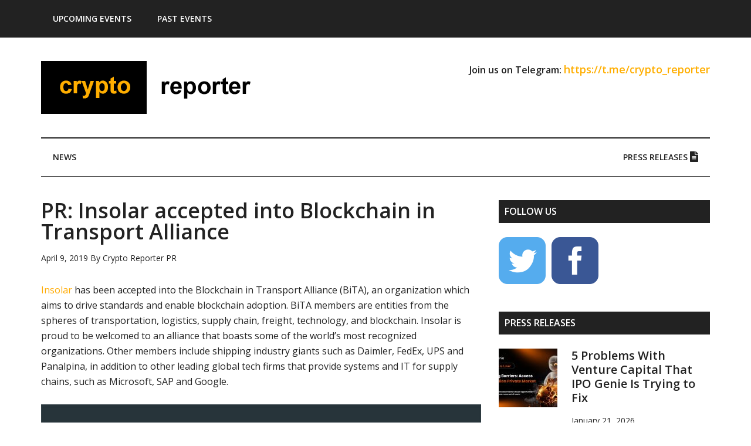

--- FILE ---
content_type: text/html; charset=UTF-8
request_url: https://www.crypto-reporter.com/press-releases/insolar-blockchain-in-transport-alliance-8832/
body_size: 71373
content:
<!DOCTYPE html>
<html lang="en-US">
<head >
<meta charset="UTF-8" />
<meta name="viewport" content="width=device-width, initial-scale=1" />
<meta name='robots' content='index, follow, max-image-preview:large, max-snippet:-1, max-video-preview:-1' />

	<!-- This site is optimized with the Yoast SEO plugin v26.8 - https://yoast.com/product/yoast-seo-wordpress/ -->
	<title>PR: Insolar accepted into Blockchain in Transport Alliance</title>
	<link rel="canonical" href="https://www.crypto-reporter.com/press-releases/insolar-blockchain-in-transport-alliance-8832/" />
	<meta property="og:locale" content="en_US" />
	<meta property="og:type" content="article" />
	<meta property="og:title" content="PR: Insolar accepted into Blockchain in Transport Alliance" />
	<meta property="og:url" content="https://www.crypto-reporter.com/press-releases/insolar-blockchain-in-transport-alliance-8832/" />
	<meta property="og:site_name" content="Crypto Reporter" />
	<meta property="article:publisher" content="https://www.facebook.com/cryptoreporter/" />
	<meta property="article:published_time" content="2019-04-09T23:45:31+00:00" />
	<meta property="og:image" content="https://www.crypto-reporter.com/wp-content/uploads/2019/04/insolar_blockchain_in_transport_alliance.jpg" />
	<meta property="og:image:width" content="900" />
	<meta property="og:image:height" content="581" />
	<meta property="og:image:type" content="image/jpeg" />
	<meta name="author" content="Crypto Reporter PR" />
	<meta name="twitter:card" content="summary_large_image" />
	<meta name="twitter:creator" content="@ReporterCrypto" />
	<meta name="twitter:site" content="@ReporterCrypto" />
	<meta name="twitter:label1" content="Written by" />
	<meta name="twitter:data1" content="Crypto Reporter PR" />
	<meta name="twitter:label2" content="Est. reading time" />
	<meta name="twitter:data2" content="3 minutes" />
	<script type="application/ld+json" class="yoast-schema-graph">{"@context":"https://schema.org","@graph":[{"@type":"Article","@id":"https://www.crypto-reporter.com/press-releases/insolar-blockchain-in-transport-alliance-8832/#article","isPartOf":{"@id":"https://www.crypto-reporter.com/press-releases/insolar-blockchain-in-transport-alliance-8832/"},"author":{"name":"Crypto Reporter PR","@id":"https://www.crypto-reporter.com/#/schema/person/0fcf6cb5cc699d2d23c329247ee0f604"},"headline":"PR: Insolar accepted into Blockchain in Transport Alliance","datePublished":"2019-04-09T23:45:31+00:00","mainEntityOfPage":{"@id":"https://www.crypto-reporter.com/press-releases/insolar-blockchain-in-transport-alliance-8832/"},"wordCount":685,"commentCount":0,"image":{"@id":"https://www.crypto-reporter.com/press-releases/insolar-blockchain-in-transport-alliance-8832/#primaryimage"},"thumbnailUrl":"https://www.crypto-reporter.com/wp-content/uploads/2019/04/insolar_blockchain_in_transport_alliance.jpg","articleSection":["Press Releases"],"inLanguage":"en-US","potentialAction":[{"@type":"CommentAction","name":"Comment","target":["https://www.crypto-reporter.com/press-releases/insolar-blockchain-in-transport-alliance-8832/#respond"]}]},{"@type":"WebPage","@id":"https://www.crypto-reporter.com/press-releases/insolar-blockchain-in-transport-alliance-8832/","url":"https://www.crypto-reporter.com/press-releases/insolar-blockchain-in-transport-alliance-8832/","name":"PR: Insolar accepted into Blockchain in Transport Alliance","isPartOf":{"@id":"https://www.crypto-reporter.com/#website"},"primaryImageOfPage":{"@id":"https://www.crypto-reporter.com/press-releases/insolar-blockchain-in-transport-alliance-8832/#primaryimage"},"image":{"@id":"https://www.crypto-reporter.com/press-releases/insolar-blockchain-in-transport-alliance-8832/#primaryimage"},"thumbnailUrl":"https://www.crypto-reporter.com/wp-content/uploads/2019/04/insolar_blockchain_in_transport_alliance.jpg","datePublished":"2019-04-09T23:45:31+00:00","author":{"@id":"https://www.crypto-reporter.com/#/schema/person/0fcf6cb5cc699d2d23c329247ee0f604"},"breadcrumb":{"@id":"https://www.crypto-reporter.com/press-releases/insolar-blockchain-in-transport-alliance-8832/#breadcrumb"},"inLanguage":"en-US","potentialAction":[{"@type":"ReadAction","target":["https://www.crypto-reporter.com/press-releases/insolar-blockchain-in-transport-alliance-8832/"]}]},{"@type":"ImageObject","inLanguage":"en-US","@id":"https://www.crypto-reporter.com/press-releases/insolar-blockchain-in-transport-alliance-8832/#primaryimage","url":"https://www.crypto-reporter.com/wp-content/uploads/2019/04/insolar_blockchain_in_transport_alliance.jpg","contentUrl":"https://www.crypto-reporter.com/wp-content/uploads/2019/04/insolar_blockchain_in_transport_alliance.jpg","width":900,"height":581},{"@type":"BreadcrumbList","@id":"https://www.crypto-reporter.com/press-releases/insolar-blockchain-in-transport-alliance-8832/#breadcrumb","itemListElement":[{"@type":"ListItem","position":1,"name":"Home","item":"https://www.crypto-reporter.com/"},{"@type":"ListItem","position":2,"name":"Press Releases","item":"https://www.crypto-reporter.com/category/press-releases/"},{"@type":"ListItem","position":3,"name":"PR: Insolar accepted into Blockchain in Transport Alliance"}]},{"@type":"WebSite","@id":"https://www.crypto-reporter.com/#website","url":"https://www.crypto-reporter.com/","name":"Crypto Reporter","description":"Online magazine about cryptocurrencies, NFTs, DeFi, GameFi and other blockchain technologies","potentialAction":[{"@type":"SearchAction","target":{"@type":"EntryPoint","urlTemplate":"https://www.crypto-reporter.com/?s={search_term_string}"},"query-input":{"@type":"PropertyValueSpecification","valueRequired":true,"valueName":"search_term_string"}}],"inLanguage":"en-US"},{"@type":"Person","@id":"https://www.crypto-reporter.com/#/schema/person/0fcf6cb5cc699d2d23c329247ee0f604","name":"Crypto Reporter PR","image":{"@type":"ImageObject","inLanguage":"en-US","@id":"https://www.crypto-reporter.com/#/schema/person/image/","url":"https://secure.gravatar.com/avatar/62e01be2fd0bf0a07b95264fb1a61f36f7c11050aeed49304b45023004373520?s=96&d=mm&r=g","contentUrl":"https://secure.gravatar.com/avatar/62e01be2fd0bf0a07b95264fb1a61f36f7c11050aeed49304b45023004373520?s=96&d=mm&r=g","caption":"Crypto Reporter PR"},"url":"https://www.crypto-reporter.com/author/crypto-reporter-pr/"}]}</script>
	<!-- / Yoast SEO plugin. -->


<link rel='dns-prefetch' href='//www.googletagmanager.com' />
<link rel='dns-prefetch' href='//use.fontawesome.com' />
<link rel='dns-prefetch' href='//fonts.googleapis.com' />
<link rel="alternate" type="application/rss+xml" title="Crypto Reporter &raquo; Feed" href="https://www.crypto-reporter.com/feed/" />
<link rel="alternate" type="application/rss+xml" title="Crypto Reporter &raquo; Comments Feed" href="https://www.crypto-reporter.com/comments/feed/" />
<link rel="alternate" type="application/rss+xml" title="Crypto Reporter &raquo; PR: Insolar accepted into Blockchain in Transport Alliance Comments Feed" href="https://www.crypto-reporter.com/press-releases/insolar-blockchain-in-transport-alliance-8832/feed/" />
<link rel="alternate" title="oEmbed (JSON)" type="application/json+oembed" href="https://www.crypto-reporter.com/wp-json/oembed/1.0/embed?url=https%3A%2F%2Fwww.crypto-reporter.com%2Fpress-releases%2Finsolar-blockchain-in-transport-alliance-8832%2F" />
<link rel="alternate" title="oEmbed (XML)" type="text/xml+oembed" href="https://www.crypto-reporter.com/wp-json/oembed/1.0/embed?url=https%3A%2F%2Fwww.crypto-reporter.com%2Fpress-releases%2Finsolar-blockchain-in-transport-alliance-8832%2F&#038;format=xml" />
<style id='wp-img-auto-sizes-contain-inline-css' type='text/css'>
img:is([sizes=auto i],[sizes^="auto," i]){contain-intrinsic-size:3000px 1500px}
/*# sourceURL=wp-img-auto-sizes-contain-inline-css */
</style>
<link rel='stylesheet' id='magazine-pro-css' href='https://www.crypto-reporter.com/wp-content/themes/magazine-pro/style.css?ver=3.2.3' type='text/css' media='all' />
<style id='magazine-pro-inline-css' type='text/css'>


		button:focus,
		button:hover,
		input[type="button"]:focus,
		input[type="button"]:hover,
		input[type="reset"]:focus,
		input[type="reset"]:hover,
		input[type="submit"]:focus,
		input[type="submit"]:hover,
		.archive-pagination li a:focus,
		.archive-pagination li a:hover,
		.archive-pagination li.active a,
		.button:focus,
		.button:hover,
		.entry-content .button:focus,
		.entry-content .button:hover,
		.home-middle a.more-link:focus,
		.home-middle a.more-link:hover,
		.home-top a.more-link:focus,
		.home-top a.more-link:hover,
		.js .content .home-middle a .entry-time,
		.js .content .home-top a .entry-time,
		.sidebar .tagcloud a:focus,
		.sidebar .tagcloud a:hover,
		.widget-area .enews-widget input[type="submit"] {
			background-color: #ffaa00;
			color: #222222;
		}

		.menu-toggle:focus,
		.menu-toggle:hover,
		.nav-primary .genesis-nav-menu a:focus,
		.nav-primary .genesis-nav-menu a:hover,
		.nav-primary .sub-menu a:focus,
		.nav-primary .sub-menu a:hover,
		.nav-primary .genesis-nav-menu .current-menu-item > a,
		.nav-primary .genesis-nav-menu .sub-menu .current-menu-item > a:focus,
		.nav-primary .genesis-nav-menu .sub-menu .current-menu-item > a:hover,
		.nav-primary .genesis-nav-menu a:focus,
		.nav-primary .genesis-nav-menu a:hover,
		.nav-primary .sub-menu a:focus,
		.nav-primary .sub-menu a:hover,
		.nav-primary .genesis-nav-menu .current-menu-item > a,
		.nav-primary .sub-menu-toggle:focus,
		.nav-primary .sub-menu-toggle:hover {
			color: #ffaa00;
		}

		@media only screen and (max-width: 840px) {
			nav.nav-primary .sub-menu-toggle:focus,
			nav.nav-primary .sub-menu-toggle:hover,
			nav.nav-primary.genesis-responsive-menu .genesis-nav-menu a:focus,
			nav.nav-primary.genesis-responsive-menu .genesis-nav-menu a:hover,
			nav.nav-primary.genesis-responsive-menu .genesis-nav-menu .sub-menu a:focus,
			nav.nav-primary.genesis-responsive-menu .genesis-nav-menu .sub-menu a:hover,
			#genesis-mobile-nav-primary:focus,
			#genesis-mobile-nav-primary:hover {
				color: #ffaa00;
			}
		}

		


		a:focus,
		a:hover,
		.entry-content a,
		.entry-title a:focus,
		.entry-title a:hover,
		.genesis-nav-menu a:focus,
		.genesis-nav-menu a:hover,
		.genesis-nav-menu .current-menu-item > a,
		.genesis-nav-menu .sub-menu .current-menu-item > a:focus,
		.genesis-nav-menu .sub-menu .current-menu-item > a:hover,
		.menu-toggle:focus,
		.menu-toggle:hover,
		.sub-menu-toggle:focus,
		.sub-menu-toggle:hover {
			color: #ffaa00;
		}
		
/*# sourceURL=magazine-pro-inline-css */
</style>
<style id='wp-emoji-styles-inline-css' type='text/css'>

	img.wp-smiley, img.emoji {
		display: inline !important;
		border: none !important;
		box-shadow: none !important;
		height: 1em !important;
		width: 1em !important;
		margin: 0 0.07em !important;
		vertical-align: -0.1em !important;
		background: none !important;
		padding: 0 !important;
	}
/*# sourceURL=wp-emoji-styles-inline-css */
</style>
<style id='wp-block-library-inline-css' type='text/css'>
:root{--wp-block-synced-color:#7a00df;--wp-block-synced-color--rgb:122,0,223;--wp-bound-block-color:var(--wp-block-synced-color);--wp-editor-canvas-background:#ddd;--wp-admin-theme-color:#007cba;--wp-admin-theme-color--rgb:0,124,186;--wp-admin-theme-color-darker-10:#006ba1;--wp-admin-theme-color-darker-10--rgb:0,107,160.5;--wp-admin-theme-color-darker-20:#005a87;--wp-admin-theme-color-darker-20--rgb:0,90,135;--wp-admin-border-width-focus:2px}@media (min-resolution:192dpi){:root{--wp-admin-border-width-focus:1.5px}}.wp-element-button{cursor:pointer}:root .has-very-light-gray-background-color{background-color:#eee}:root .has-very-dark-gray-background-color{background-color:#313131}:root .has-very-light-gray-color{color:#eee}:root .has-very-dark-gray-color{color:#313131}:root .has-vivid-green-cyan-to-vivid-cyan-blue-gradient-background{background:linear-gradient(135deg,#00d084,#0693e3)}:root .has-purple-crush-gradient-background{background:linear-gradient(135deg,#34e2e4,#4721fb 50%,#ab1dfe)}:root .has-hazy-dawn-gradient-background{background:linear-gradient(135deg,#faaca8,#dad0ec)}:root .has-subdued-olive-gradient-background{background:linear-gradient(135deg,#fafae1,#67a671)}:root .has-atomic-cream-gradient-background{background:linear-gradient(135deg,#fdd79a,#004a59)}:root .has-nightshade-gradient-background{background:linear-gradient(135deg,#330968,#31cdcf)}:root .has-midnight-gradient-background{background:linear-gradient(135deg,#020381,#2874fc)}:root{--wp--preset--font-size--normal:16px;--wp--preset--font-size--huge:42px}.has-regular-font-size{font-size:1em}.has-larger-font-size{font-size:2.625em}.has-normal-font-size{font-size:var(--wp--preset--font-size--normal)}.has-huge-font-size{font-size:var(--wp--preset--font-size--huge)}.has-text-align-center{text-align:center}.has-text-align-left{text-align:left}.has-text-align-right{text-align:right}.has-fit-text{white-space:nowrap!important}#end-resizable-editor-section{display:none}.aligncenter{clear:both}.items-justified-left{justify-content:flex-start}.items-justified-center{justify-content:center}.items-justified-right{justify-content:flex-end}.items-justified-space-between{justify-content:space-between}.screen-reader-text{border:0;clip-path:inset(50%);height:1px;margin:-1px;overflow:hidden;padding:0;position:absolute;width:1px;word-wrap:normal!important}.screen-reader-text:focus{background-color:#ddd;clip-path:none;color:#444;display:block;font-size:1em;height:auto;left:5px;line-height:normal;padding:15px 23px 14px;text-decoration:none;top:5px;width:auto;z-index:100000}html :where(.has-border-color){border-style:solid}html :where([style*=border-top-color]){border-top-style:solid}html :where([style*=border-right-color]){border-right-style:solid}html :where([style*=border-bottom-color]){border-bottom-style:solid}html :where([style*=border-left-color]){border-left-style:solid}html :where([style*=border-width]){border-style:solid}html :where([style*=border-top-width]){border-top-style:solid}html :where([style*=border-right-width]){border-right-style:solid}html :where([style*=border-bottom-width]){border-bottom-style:solid}html :where([style*=border-left-width]){border-left-style:solid}html :where(img[class*=wp-image-]){height:auto;max-width:100%}:where(figure){margin:0 0 1em}html :where(.is-position-sticky){--wp-admin--admin-bar--position-offset:var(--wp-admin--admin-bar--height,0px)}@media screen and (max-width:600px){html :where(.is-position-sticky){--wp-admin--admin-bar--position-offset:0px}}

/*# sourceURL=wp-block-library-inline-css */
</style><style id='global-styles-inline-css' type='text/css'>
:root{--wp--preset--aspect-ratio--square: 1;--wp--preset--aspect-ratio--4-3: 4/3;--wp--preset--aspect-ratio--3-4: 3/4;--wp--preset--aspect-ratio--3-2: 3/2;--wp--preset--aspect-ratio--2-3: 2/3;--wp--preset--aspect-ratio--16-9: 16/9;--wp--preset--aspect-ratio--9-16: 9/16;--wp--preset--color--black: #000000;--wp--preset--color--cyan-bluish-gray: #abb8c3;--wp--preset--color--white: #ffffff;--wp--preset--color--pale-pink: #f78da7;--wp--preset--color--vivid-red: #cf2e2e;--wp--preset--color--luminous-vivid-orange: #ff6900;--wp--preset--color--luminous-vivid-amber: #fcb900;--wp--preset--color--light-green-cyan: #7bdcb5;--wp--preset--color--vivid-green-cyan: #00d084;--wp--preset--color--pale-cyan-blue: #8ed1fc;--wp--preset--color--vivid-cyan-blue: #0693e3;--wp--preset--color--vivid-purple: #9b51e0;--wp--preset--gradient--vivid-cyan-blue-to-vivid-purple: linear-gradient(135deg,rgb(6,147,227) 0%,rgb(155,81,224) 100%);--wp--preset--gradient--light-green-cyan-to-vivid-green-cyan: linear-gradient(135deg,rgb(122,220,180) 0%,rgb(0,208,130) 100%);--wp--preset--gradient--luminous-vivid-amber-to-luminous-vivid-orange: linear-gradient(135deg,rgb(252,185,0) 0%,rgb(255,105,0) 100%);--wp--preset--gradient--luminous-vivid-orange-to-vivid-red: linear-gradient(135deg,rgb(255,105,0) 0%,rgb(207,46,46) 100%);--wp--preset--gradient--very-light-gray-to-cyan-bluish-gray: linear-gradient(135deg,rgb(238,238,238) 0%,rgb(169,184,195) 100%);--wp--preset--gradient--cool-to-warm-spectrum: linear-gradient(135deg,rgb(74,234,220) 0%,rgb(151,120,209) 20%,rgb(207,42,186) 40%,rgb(238,44,130) 60%,rgb(251,105,98) 80%,rgb(254,248,76) 100%);--wp--preset--gradient--blush-light-purple: linear-gradient(135deg,rgb(255,206,236) 0%,rgb(152,150,240) 100%);--wp--preset--gradient--blush-bordeaux: linear-gradient(135deg,rgb(254,205,165) 0%,rgb(254,45,45) 50%,rgb(107,0,62) 100%);--wp--preset--gradient--luminous-dusk: linear-gradient(135deg,rgb(255,203,112) 0%,rgb(199,81,192) 50%,rgb(65,88,208) 100%);--wp--preset--gradient--pale-ocean: linear-gradient(135deg,rgb(255,245,203) 0%,rgb(182,227,212) 50%,rgb(51,167,181) 100%);--wp--preset--gradient--electric-grass: linear-gradient(135deg,rgb(202,248,128) 0%,rgb(113,206,126) 100%);--wp--preset--gradient--midnight: linear-gradient(135deg,rgb(2,3,129) 0%,rgb(40,116,252) 100%);--wp--preset--font-size--small: 13px;--wp--preset--font-size--medium: 20px;--wp--preset--font-size--large: 36px;--wp--preset--font-size--x-large: 42px;--wp--preset--spacing--20: 0.44rem;--wp--preset--spacing--30: 0.67rem;--wp--preset--spacing--40: 1rem;--wp--preset--spacing--50: 1.5rem;--wp--preset--spacing--60: 2.25rem;--wp--preset--spacing--70: 3.38rem;--wp--preset--spacing--80: 5.06rem;--wp--preset--shadow--natural: 6px 6px 9px rgba(0, 0, 0, 0.2);--wp--preset--shadow--deep: 12px 12px 50px rgba(0, 0, 0, 0.4);--wp--preset--shadow--sharp: 6px 6px 0px rgba(0, 0, 0, 0.2);--wp--preset--shadow--outlined: 6px 6px 0px -3px rgb(255, 255, 255), 6px 6px rgb(0, 0, 0);--wp--preset--shadow--crisp: 6px 6px 0px rgb(0, 0, 0);}:where(.is-layout-flex){gap: 0.5em;}:where(.is-layout-grid){gap: 0.5em;}body .is-layout-flex{display: flex;}.is-layout-flex{flex-wrap: wrap;align-items: center;}.is-layout-flex > :is(*, div){margin: 0;}body .is-layout-grid{display: grid;}.is-layout-grid > :is(*, div){margin: 0;}:where(.wp-block-columns.is-layout-flex){gap: 2em;}:where(.wp-block-columns.is-layout-grid){gap: 2em;}:where(.wp-block-post-template.is-layout-flex){gap: 1.25em;}:where(.wp-block-post-template.is-layout-grid){gap: 1.25em;}.has-black-color{color: var(--wp--preset--color--black) !important;}.has-cyan-bluish-gray-color{color: var(--wp--preset--color--cyan-bluish-gray) !important;}.has-white-color{color: var(--wp--preset--color--white) !important;}.has-pale-pink-color{color: var(--wp--preset--color--pale-pink) !important;}.has-vivid-red-color{color: var(--wp--preset--color--vivid-red) !important;}.has-luminous-vivid-orange-color{color: var(--wp--preset--color--luminous-vivid-orange) !important;}.has-luminous-vivid-amber-color{color: var(--wp--preset--color--luminous-vivid-amber) !important;}.has-light-green-cyan-color{color: var(--wp--preset--color--light-green-cyan) !important;}.has-vivid-green-cyan-color{color: var(--wp--preset--color--vivid-green-cyan) !important;}.has-pale-cyan-blue-color{color: var(--wp--preset--color--pale-cyan-blue) !important;}.has-vivid-cyan-blue-color{color: var(--wp--preset--color--vivid-cyan-blue) !important;}.has-vivid-purple-color{color: var(--wp--preset--color--vivid-purple) !important;}.has-black-background-color{background-color: var(--wp--preset--color--black) !important;}.has-cyan-bluish-gray-background-color{background-color: var(--wp--preset--color--cyan-bluish-gray) !important;}.has-white-background-color{background-color: var(--wp--preset--color--white) !important;}.has-pale-pink-background-color{background-color: var(--wp--preset--color--pale-pink) !important;}.has-vivid-red-background-color{background-color: var(--wp--preset--color--vivid-red) !important;}.has-luminous-vivid-orange-background-color{background-color: var(--wp--preset--color--luminous-vivid-orange) !important;}.has-luminous-vivid-amber-background-color{background-color: var(--wp--preset--color--luminous-vivid-amber) !important;}.has-light-green-cyan-background-color{background-color: var(--wp--preset--color--light-green-cyan) !important;}.has-vivid-green-cyan-background-color{background-color: var(--wp--preset--color--vivid-green-cyan) !important;}.has-pale-cyan-blue-background-color{background-color: var(--wp--preset--color--pale-cyan-blue) !important;}.has-vivid-cyan-blue-background-color{background-color: var(--wp--preset--color--vivid-cyan-blue) !important;}.has-vivid-purple-background-color{background-color: var(--wp--preset--color--vivid-purple) !important;}.has-black-border-color{border-color: var(--wp--preset--color--black) !important;}.has-cyan-bluish-gray-border-color{border-color: var(--wp--preset--color--cyan-bluish-gray) !important;}.has-white-border-color{border-color: var(--wp--preset--color--white) !important;}.has-pale-pink-border-color{border-color: var(--wp--preset--color--pale-pink) !important;}.has-vivid-red-border-color{border-color: var(--wp--preset--color--vivid-red) !important;}.has-luminous-vivid-orange-border-color{border-color: var(--wp--preset--color--luminous-vivid-orange) !important;}.has-luminous-vivid-amber-border-color{border-color: var(--wp--preset--color--luminous-vivid-amber) !important;}.has-light-green-cyan-border-color{border-color: var(--wp--preset--color--light-green-cyan) !important;}.has-vivid-green-cyan-border-color{border-color: var(--wp--preset--color--vivid-green-cyan) !important;}.has-pale-cyan-blue-border-color{border-color: var(--wp--preset--color--pale-cyan-blue) !important;}.has-vivid-cyan-blue-border-color{border-color: var(--wp--preset--color--vivid-cyan-blue) !important;}.has-vivid-purple-border-color{border-color: var(--wp--preset--color--vivid-purple) !important;}.has-vivid-cyan-blue-to-vivid-purple-gradient-background{background: var(--wp--preset--gradient--vivid-cyan-blue-to-vivid-purple) !important;}.has-light-green-cyan-to-vivid-green-cyan-gradient-background{background: var(--wp--preset--gradient--light-green-cyan-to-vivid-green-cyan) !important;}.has-luminous-vivid-amber-to-luminous-vivid-orange-gradient-background{background: var(--wp--preset--gradient--luminous-vivid-amber-to-luminous-vivid-orange) !important;}.has-luminous-vivid-orange-to-vivid-red-gradient-background{background: var(--wp--preset--gradient--luminous-vivid-orange-to-vivid-red) !important;}.has-very-light-gray-to-cyan-bluish-gray-gradient-background{background: var(--wp--preset--gradient--very-light-gray-to-cyan-bluish-gray) !important;}.has-cool-to-warm-spectrum-gradient-background{background: var(--wp--preset--gradient--cool-to-warm-spectrum) !important;}.has-blush-light-purple-gradient-background{background: var(--wp--preset--gradient--blush-light-purple) !important;}.has-blush-bordeaux-gradient-background{background: var(--wp--preset--gradient--blush-bordeaux) !important;}.has-luminous-dusk-gradient-background{background: var(--wp--preset--gradient--luminous-dusk) !important;}.has-pale-ocean-gradient-background{background: var(--wp--preset--gradient--pale-ocean) !important;}.has-electric-grass-gradient-background{background: var(--wp--preset--gradient--electric-grass) !important;}.has-midnight-gradient-background{background: var(--wp--preset--gradient--midnight) !important;}.has-small-font-size{font-size: var(--wp--preset--font-size--small) !important;}.has-medium-font-size{font-size: var(--wp--preset--font-size--medium) !important;}.has-large-font-size{font-size: var(--wp--preset--font-size--large) !important;}.has-x-large-font-size{font-size: var(--wp--preset--font-size--x-large) !important;}
/*# sourceURL=global-styles-inline-css */
</style>

<style id='classic-theme-styles-inline-css' type='text/css'>
/*! This file is auto-generated */
.wp-block-button__link{color:#fff;background-color:#32373c;border-radius:9999px;box-shadow:none;text-decoration:none;padding:calc(.667em + 2px) calc(1.333em + 2px);font-size:1.125em}.wp-block-file__button{background:#32373c;color:#fff;text-decoration:none}
/*# sourceURL=/wp-includes/css/classic-themes.min.css */
</style>
<link rel='stylesheet' id='contact-form-7-css' href='https://www.crypto-reporter.com/wp-content/plugins/contact-form-7/includes/css/styles.css?ver=6.1.4' type='text/css' media='all' />
<link rel='stylesheet' id='sfmsb-style-css' href='https://www.crypto-reporter.com/wp-content/plugins/simple-follow-me-social-buttons-widget/assets/css/style.css?ver=3.3.3' type='text/css' media='all' />
<link rel='stylesheet' id='sfmsb-icons-css' href='https://www.crypto-reporter.com/wp-content/plugins/simple-follow-me-social-buttons-widget/assets/css/icons.css?ver=3.3.3' type='text/css' media='all' />
<link rel='stylesheet' id='font-awesome-css' href='https://use.fontawesome.com/releases/v5.0.6/css/all.css?ver=6.9' type='text/css' media='all' />
<link rel='stylesheet' id='dashicons-css' href='https://www.crypto-reporter.com/wp-includes/css/dashicons.min.css?ver=6.9' type='text/css' media='all' />
<link rel='stylesheet' id='google-fonts-css' href='//fonts.googleapis.com/css?family=Roboto%3A300%2C400%7CRaleway%3A400%2C500%2C900%7COpen+Sans%3A400%2C600%2C400italic%2C600italic&#038;ver=3.2.3' type='text/css' media='all' />
<link rel='stylesheet' id='simple-social-icons-font-css' href='https://www.crypto-reporter.com/wp-content/plugins/simple-social-icons/css/style.css?ver=4.0.0' type='text/css' media='all' />
<script type="text/javascript" src="https://www.crypto-reporter.com/wp-includes/js/jquery/jquery.min.js?ver=3.7.1" id="jquery-core-js"></script>
<script type="text/javascript" src="https://www.crypto-reporter.com/wp-includes/js/jquery/jquery-migrate.min.js?ver=3.4.1" id="jquery-migrate-js"></script>
<script type="text/javascript" src="https://www.crypto-reporter.com/wp-content/plugins/simple-follow-me-social-buttons-widget/assets/js/front-widget.js?ver=3.3.3" id="sfmsb-script-js"></script>
<script type="text/javascript" src="https://www.crypto-reporter.com/wp-content/plugins/wp-hide-post/public/js/wp-hide-post-public.js?ver=2.0.10" id="wp-hide-post-js"></script>
<script type="text/javascript" src="https://www.crypto-reporter.com/wp-content/themes/magazine-pro/js/entry-date.js?ver=1.0.0" id="magazine-entry-date-js"></script>

<!-- Google tag (gtag.js) snippet added by Site Kit -->
<!-- Google Analytics snippet added by Site Kit -->
<script type="text/javascript" src="https://www.googletagmanager.com/gtag/js?id=GT-WBTVCBF" id="google_gtagjs-js" async></script>
<script type="text/javascript" id="google_gtagjs-js-after">
/* <![CDATA[ */
window.dataLayer = window.dataLayer || [];function gtag(){dataLayer.push(arguments);}
gtag("set","linker",{"domains":["www.crypto-reporter.com"]});
gtag("js", new Date());
gtag("set", "developer_id.dZTNiMT", true);
gtag("config", "GT-WBTVCBF");
//# sourceURL=google_gtagjs-js-after
/* ]]> */
</script>
<link rel="EditURI" type="application/rsd+xml" title="RSD" href="https://www.crypto-reporter.com/xmlrpc.php?rsd" />
<meta name="generator" content="WordPress 6.9" />
<link rel='shortlink' href='https://www.crypto-reporter.com/?p=8832' />
<meta name="generator" content="Site Kit by Google 1.170.0" /><link rel="pingback" href="https://www.crypto-reporter.com/xmlrpc.php" />
<style type="text/css">.site-title a { background: url(https://www.crypto-reporter.com/wp-content/uploads/2019/11/cr_logo.png) no-repeat !important; }</style>
<link rel="icon" href="https://www.crypto-reporter.com/wp-content/uploads/2019/12/favico_cr_400x400-100x100.png" sizes="32x32" />
<link rel="icon" href="https://www.crypto-reporter.com/wp-content/uploads/2019/12/favico_cr_400x400-300x300.png" sizes="192x192" />
<link rel="apple-touch-icon" href="https://www.crypto-reporter.com/wp-content/uploads/2019/12/favico_cr_400x400-300x300.png" />
<meta name="msapplication-TileImage" content="https://www.crypto-reporter.com/wp-content/uploads/2019/12/favico_cr_400x400-300x300.png" />
</head>
<body data-rsssl=1 class="wp-singular post-template-default single single-post postid-8832 single-format-standard wp-theme-genesis wp-child-theme-magazine-pro custom-header header-image content-sidebar genesis-breadcrumbs-hidden genesis-footer-widgets-visible primary-nav"><div class="site-container"><ul class="genesis-skip-link"><li><a href="#genesis-content" class="screen-reader-shortcut"> Skip to main content</a></li><li><a href="#genesis-nav-secondary" class="screen-reader-shortcut"> Skip to secondary menu</a></li><li><a href="#genesis-sidebar-primary" class="screen-reader-shortcut"> Skip to primary sidebar</a></li><li><a href="#genesis-footer-widgets" class="screen-reader-shortcut"> Skip to footer</a></li></ul><nav class="nav-primary" aria-label="Main" id="genesis-nav-primary"><div class="wrap"><ul id="menu-first-menu" class="menu genesis-nav-menu menu-primary js-superfish"><li id="menu-item-2001" class="menu-item menu-item-type-custom menu-item-object-custom menu-item-has-children menu-item-2001"><a href="https://www.crypto-reporter.com/events/"><span ><strong>Upcoming Events</strong></span></a>
<ul class="sub-menu">
	<li id="menu-item-120914" class="menu-item menu-item-type-custom menu-item-object-custom menu-item-120914"><a href="https://davosweb3.com/"><span >DavosWeb3 Roundtable, Switzerland (January 21, 2026)</span></a></li>
	<li id="menu-item-120064" class="menu-item menu-item-type-custom menu-item-object-custom menu-item-120064"><a href="https://daweek.org/asia-26/"><span >Digital Assets Week Asia, Hong Kong (February 4, 2026)</span></a></li>
	<li id="menu-item-109281" class="menu-item menu-item-type-custom menu-item-object-custom menu-item-109281"><a href="https://eblockchainconvention.com/digital-assets-forum/"><span >Digital Assets Forum, London (February 5-6, 2026)</span></a></li>
	<li id="menu-item-117537" class="menu-item menu-item-type-custom menu-item-object-custom menu-item-117537"><a href="https://summit.megacampus.com/dubai26/"><span >Megacampus Summit, Dubai (March 6-7, 2026)</span></a></li>
	<li id="menu-item-120010" class="menu-item menu-item-type-custom menu-item-object-custom menu-item-120010"><a href="https://wealthtechsummit.com/"><span >Wealth &#038; Tech Summit, Dubai (May 8, 2026)</span></a></li>
	<li id="menu-item-120065" class="menu-item menu-item-type-custom menu-item-object-custom menu-item-120065"><a href="https://daweek.org/usa-26/"><span >Digital Assets Week in USA, New York (May 13-14, 2026)</span></a></li>
	<li id="menu-item-120024" class="menu-item menu-item-type-custom menu-item-object-custom menu-item-120024"><a href="https://www.wikiexpo.com/HongKong/2026/en/"><span >Wiki Finance Expo, Hong Kong (July 23-24, 2026)</span></a></li>
	<li id="menu-item-120066" class="menu-item menu-item-type-custom menu-item-object-custom menu-item-120066"><a href="https://daweek.org/london-26/"><span >Digital Assets Week in London (October 6-7, 2026)</span></a></li>
	<li id="menu-item-102434" class="menu-item menu-item-type-custom menu-item-object-custom menu-item-102434"><a href="https://icryptoawards.com/"><span >iCrypto Awards: People’s Choice, Dubai (December, 2026)</span></a></li>
</ul>
</li>
<li id="menu-item-4176" class="menu-item menu-item-type-custom menu-item-object-custom menu-item-4176"><a href="https://www.crypto-reporter.com/past-events/"><span ><strong>Past Events</strong></span></a></li>
</ul></div></nav><header class="site-header"><div class="wrap"><div class="title-area"><p class="site-title"><a href="https://www.crypto-reporter.com/">Crypto Reporter</a></p><p class="site-description">Online magazine about cryptocurrencies, NFTs, DeFi, GameFi and other blockchain technologies</p></div><div class="widget-area header-widget-area"><section id="custom_html-7" class="widget_text widget widget_custom_html"><div class="widget_text widget-wrap"><div class="textwidget custom-html-widget"><!--<a href="https://purchase.blockdag.network/?source=cryptoreporterbanner" target="blockdag"><img src="https://www.crypto-reporter.com/wp-content/uploads/2024/04/blockdag_banner_3.jpg" alt="BlockDAG"></a>-->

<b>Join us on Telegram:</b> <a href="https://t.me/crypto_reporter" target="n"><font size='4' color='#ffae00'><b>https://t.me/crypto_reporter</b></font></a>
<!--<br>
<b>Visit <a href="https://eblockchainconvention.com/european-blockchain-convention-11/" target="n"><font size='4' color='#ffae00'><b>European Blockchain Convention, Barcelona</b></font></a> on October 16-17, 2025</b>-->
<!--Use €200 discount code <b>CRYP200</b> to buy tickets to <a href="https://europe.money2020.com/pass-picker" target="n"><font size='4' color='#ffae00'><b>Money20/20</b></font></a> <b>(Amsterdam, June 3-5, 2025)</b>-->
<!--Trade  on the world's major crypto exchanges:
<br>
<a href="https://accounts.binance.com/en/register?ref=DW9NSO1G" target="b"><font size='4' color='#ffae00'><b>Binance</b></font></a> | <a href="https://ftx.com/referrals#a=24351094" target="f"><font size='4' color='#ffae00'><b>FTX</b></font></a> | <a href="https://www.huobi.com/?invite_code=nbgw4223" target="h"><font size='4' color='#ffae00'><b>Huobi</b></font></a>
<br>-->
<!--Visit <a href="https://forexexpo.com/?media_cryptoreporter" target="fe"><font size='4' color='#ffae00'><b>Forex Expo</b></font></a> in Limassol | March 31, 2022-->
<br>
<!--Visit <a href="https://www.trustech-event.com/en" target="tt"><font size='4' color='#ffae00'><b>TRUSTECH, Paris</b></font></a> | December 2-4, 2025 | <a href="https://badge.trustech-event.fr/home.htm?utm_source=cryptoreporter&utm_medium=referral&utm_campaign=trustech-2025-acquisition-gb-08092025" target="ttreg"><font size='4' color='#ffae00'>Get Your Free Pass</font></a>--></div></div></section>
</div></div></header><nav class="nav-secondary" aria-label="Secondary" id="genesis-nav-secondary"><div class="wrap"><ul id="menu-second-menu" class="menu genesis-nav-menu menu-secondary js-superfish"><li id="menu-item-2006" class="menu-item menu-item-type-custom menu-item-object-custom menu-item-has-children menu-item-2006"><a href="https://www.crypto-reporter.com/news/"><span ><strong>News</strong></span></a>
<ul class="sub-menu">
	<li id="menu-item-9900" class="menu-item menu-item-type-custom menu-item-object-custom menu-item-9900"><a href="https://www.crypto-reporter.com/newsfeed/"><span ><strong>News Feed</strong></span></a></li>
	<li id="menu-item-208" class="menu-item menu-item-type-custom menu-item-object-custom menu-item-has-children menu-item-208"><a href="https://www.crypto-reporter.com/tag/cryptocurrency/"><span ><strong>Cryptocurrencies</strong></span></a>
	<ul class="sub-menu">
		<li id="menu-item-210" class="menu-item menu-item-type-custom menu-item-object-custom menu-item-210"><a href="https://www.crypto-reporter.com/tag/bitcoin/"><span ><strong>Bitcoin</strong></span></a></li>
		<li id="menu-item-211" class="menu-item menu-item-type-custom menu-item-object-custom menu-item-211"><a href="https://www.crypto-reporter.com/tag/altcoins/"><span ><strong>Altcoins</strong></span></a></li>
	</ul>
</li>
	<li id="menu-item-206" class="menu-item menu-item-type-custom menu-item-object-custom menu-item-206"><a href="https://www.crypto-reporter.com/tag/payment-solution/"><span ><strong>Payment solutions</strong></span></a></li>
	<li id="menu-item-212" class="menu-item menu-item-type-custom menu-item-object-custom menu-item-has-children menu-item-212"><a href="https://www.crypto-reporter.com/tag/exchanges/"><span ><strong>Exchanges</strong></span></a>
	<ul class="sub-menu">
		<li id="menu-item-2470" class="menu-item menu-item-type-custom menu-item-object-custom menu-item-2470"><a href="https://www.crypto-reporter.com/tag/binance/"><span ><strong>Binance</strong></span></a></li>
		<li id="menu-item-2475" class="menu-item menu-item-type-custom menu-item-object-custom menu-item-2475"><a href="https://www.crypto-reporter.com/tag/bitflyer/"><span ><strong>bitFlyer</strong></span></a></li>
		<li id="menu-item-2473" class="menu-item menu-item-type-custom menu-item-object-custom menu-item-2473"><a href="https://www.crypto-reporter.com/tag/bitfinex/"><span ><strong>Bitfinex</strong></span></a></li>
		<li id="menu-item-2478" class="menu-item menu-item-type-custom menu-item-object-custom menu-item-2478"><a href="https://www.crypto-reporter.com/tag/cboe/"><span ><strong>CBOE</strong></span></a></li>
		<li id="menu-item-2477" class="menu-item menu-item-type-custom menu-item-object-custom menu-item-2477"><a href="https://www.crypto-reporter.com/tag/cme/"><span ><strong>CME</strong></span></a></li>
		<li id="menu-item-2469" class="menu-item menu-item-type-custom menu-item-object-custom menu-item-2469"><a href="https://www.crypto-reporter.com/tag/coinbase/"><span ><strong>Coinbase</strong></span></a></li>
		<li id="menu-item-2474" class="menu-item menu-item-type-custom menu-item-object-custom menu-item-2474"><a href="https://www.crypto-reporter.com/tag/coincheck/"><span ><strong>Coincheck</strong></span></a></li>
		<li id="menu-item-2471" class="menu-item menu-item-type-custom menu-item-object-custom menu-item-2471"><a href="https://www.crypto-reporter.com/tag/coinfloor/"><span ><strong>Coinfloor</strong></span></a></li>
		<li id="menu-item-2476" class="menu-item menu-item-type-custom menu-item-object-custom menu-item-2476"><a href="https://www.crypto-reporter.com/tag/nasdaq/"><span ><strong>Nasdaq</strong></span></a></li>
		<li id="menu-item-2472" class="menu-item menu-item-type-custom menu-item-object-custom menu-item-2472"><a href="https://www.crypto-reporter.com/tag/poloniex/"><span ><strong>Poloniex</strong></span></a></li>
	</ul>
</li>
	<li id="menu-item-209" class="menu-item menu-item-type-custom menu-item-object-custom menu-item-has-children menu-item-209"><a href="https://www.crypto-reporter.com/tag/regulations/"><span ><strong>Regulations</strong></span></a>
	<ul class="sub-menu">
		<li id="menu-item-1128" class="menu-item menu-item-type-custom menu-item-object-custom menu-item-1128"><a href="https://www.crypto-reporter.com/tag/regulations+australia/"><span >Australia</span></a></li>
		<li id="menu-item-1058" class="menu-item menu-item-type-custom menu-item-object-custom menu-item-1058"><a href="https://www.crypto-reporter.com/tag/regulations+belarus/"><span >Belarus</span></a></li>
		<li id="menu-item-1120" class="menu-item menu-item-type-custom menu-item-object-custom menu-item-1120"><a href="https://www.crypto-reporter.com/tag/regulations+china/"><span >China</span></a></li>
		<li id="menu-item-1122" class="menu-item menu-item-type-custom menu-item-object-custom menu-item-1122"><a href="https://www.crypto-reporter.com/tag/regulations+europe/"><span >Europe</span></a></li>
		<li id="menu-item-1131" class="menu-item menu-item-type-custom menu-item-object-custom menu-item-1131"><a href="https://www.crypto-reporter.com/tag/regulations+india/"><span >India</span></a></li>
		<li id="menu-item-1132" class="menu-item menu-item-type-custom menu-item-object-custom menu-item-1132"><a href="https://www.crypto-reporter.com/tag/regulations+iran/"><span >Iran</span></a></li>
		<li id="menu-item-1123" class="menu-item menu-item-type-custom menu-item-object-custom menu-item-1123"><a href="https://www.crypto-reporter.com/tag/regulations+israel/"><span >Israel</span></a></li>
		<li id="menu-item-1127" class="menu-item menu-item-type-custom menu-item-object-custom menu-item-1127"><a href="https://www.crypto-reporter.com/tag/regulations+japan/"><span >Japan</span></a></li>
		<li id="menu-item-1124" class="menu-item menu-item-type-custom menu-item-object-custom menu-item-1124"><a href="https://www.crypto-reporter.com/tag/regulations+north-korea/"><span >North Korea</span></a></li>
		<li id="menu-item-1126" class="menu-item menu-item-type-custom menu-item-object-custom menu-item-1126"><a href="https://www.crypto-reporter.com/tag/regulations+philippines/"><span >Philippines</span></a></li>
		<li id="menu-item-1129" class="menu-item menu-item-type-custom menu-item-object-custom menu-item-1129"><a href="https://www.crypto-reporter.com/tag/regulations+portugal/"><span >Portugal</span></a></li>
		<li id="menu-item-1134" class="menu-item menu-item-type-custom menu-item-object-custom menu-item-1134"><a href="https://www.crypto-reporter.com/tag/regulations+russia/"><span >Russia</span></a></li>
		<li id="menu-item-1119" class="menu-item menu-item-type-custom menu-item-object-custom menu-item-1119"><a href="https://www.crypto-reporter.com/tag/regulations+south-korea/"><span >South Korea</span></a></li>
		<li id="menu-item-1121" class="menu-item menu-item-type-custom menu-item-object-custom menu-item-1121"><a href="https://www.crypto-reporter.com/tag/regulations+thailand/"><span >Thailand</span></a></li>
		<li id="menu-item-1130" class="menu-item menu-item-type-custom menu-item-object-custom menu-item-1130"><a href="https://www.crypto-reporter.com/tag/regulations+turkey/"><span >Turkey</span></a></li>
		<li id="menu-item-1125" class="menu-item menu-item-type-custom menu-item-object-custom menu-item-1125"><a href="https://www.crypto-reporter.com/tag/regulations+venezuela//"><span >Venezuela</span></a></li>
		<li id="menu-item-1133" class="menu-item menu-item-type-custom menu-item-object-custom menu-item-1133"><a href="https://www.crypto-reporter.com/tag/regulations+vietnam/"><span >Vietnam</span></a></li>
		<li id="menu-item-1473" class="menu-item menu-item-type-custom menu-item-object-custom menu-item-1473"><a href="https://www.crypto-reporter.com/tag/regulations+united-states/"><span >United States</span></a></li>
	</ul>
</li>
	<li id="menu-item-207" class="menu-item menu-item-type-custom menu-item-object-custom menu-item-207"><a href="https://www.crypto-reporter.com/tag/blockchain-platform/"><span ><strong>Blockchain platforms</strong></span></a></li>
	<li id="menu-item-1056" class="menu-item menu-item-type-custom menu-item-object-custom menu-item-1056"><a href="https://www.crypto-reporter.com/tag/news-in-brief/"><span ><strong>Crypto news in brief</strong> <i class="fas fa-bolt fa-lg"></i></span></a></li>
	<li id="menu-item-1273" class="menu-item menu-item-type-custom menu-item-object-custom menu-item-1273"><a href="https://www.crypto-reporter.com/tag/stats-trends/"><span ><strong>Stats &#038; trends</strong> <i class="fas fa-bolt fa-lg"></i></span></a></li>
	<li id="menu-item-1057" class="menu-item menu-item-type-custom menu-item-object-custom menu-item-has-children menu-item-1057"><a href="https://www.crypto-reporter.com/tag/review/"><span ><strong>Reviews</strong> <i class="fas fa-pencil-alt fa-lg"></i></span></a>
	<ul class="sub-menu">
		<li id="menu-item-4257" class="menu-item menu-item-type-custom menu-item-object-custom menu-item-4257"><a href="https://www.crypto-reporter.com/news/ambrosus-review-blockchain-platform-for-supply-chain-management-and-iot-4041/"><span >Ambrosus</span></a></li>
		<li id="menu-item-2394" class="menu-item menu-item-type-custom menu-item-object-custom menu-item-2394"><a href="https://www.crypto-reporter.com/news/atn-blockchain-based-platform-for-ai-development-1938/"><span >ATN</span></a></li>
		<li id="menu-item-1117" class="menu-item menu-item-type-custom menu-item-object-custom menu-item-1117"><a href="https://www.crypto-reporter.com/news/dash-becomes-popular-cryptocurrency-414/"><span >Dash</span></a></li>
		<li id="menu-item-3844" class="menu-item menu-item-type-custom menu-item-object-custom menu-item-3844"><a href="https://www.crypto-reporter.com/news/green-power-exchange-review-3670/"><span >Green Power Exchange</span></a></li>
		<li id="menu-item-1118" class="menu-item menu-item-type-custom menu-item-object-custom menu-item-1118"><a href="https://www.crypto-reporter.com/news/power-ledger-strong-player-energy-market-290/"><span >Power Ledger</span></a></li>
		<li id="menu-item-4011" class="menu-item menu-item-type-custom menu-item-object-custom menu-item-4011"><a href="https://www.crypto-reporter.com/news/shapeshift-expands-beyond-cryptocurrency-exchange-services-3921/"><span >ShapeShift</span></a></li>
		<li id="menu-item-1116" class="menu-item menu-item-type-custom menu-item-object-custom menu-item-1116"><a href="https://www.crypto-reporter.com/news/waltonchain-rfid-blockchain-supply-chain-management-1026/"><span >Waltonchain</span></a></li>
		<li id="menu-item-3901" class="menu-item menu-item-type-custom menu-item-object-custom menu-item-3901"><a href="https://www.crypto-reporter.com/news/cryptocurrency-market-capitalization-can-top-4-trillion-usd-1440/"><span >Cryptocurrency market capitalization can top 4 trillion USD, under conservative estimates</span></a></li>
	</ul>
</li>
	<li id="menu-item-8108" class="menu-item menu-item-type-custom menu-item-object-custom menu-item-8108"><a href="https://www.crypto-reporter.com/opinion/"><span ><strong>Opinion</strong></span></a></li>
	<li id="menu-item-16698" class="menu-item menu-item-type-custom menu-item-object-custom menu-item-16698"><a href="https://www.crypto-reporter.com/sponsored/"><span ><strong>Sponsored</strong></span></a></li>
</ul>
</li>
<li id="menu-item-373" class="right menu-item menu-item-type-custom menu-item-object-custom menu-item-373"><a href="https://www.crypto-reporter.com/press-releases/"><span ><strong>Press Releases</strong> <i class="fas fa-file-alt fa-lg"></i></span></a></li>
</ul></div></nav><div class="site-inner"><div class="content-sidebar-wrap"><main class="content" id="genesis-content"><article class="post-8832 post type-post status-publish format-standard has-post-thumbnail category-press-releases entry" aria-label="PR: Insolar accepted into Blockchain in Transport Alliance"><header class="entry-header"><h1 class="entry-title">PR: Insolar accepted into Blockchain in Transport Alliance</h1>
<p class="entry-meta"><time class="entry-time">April 9, 2019</time> By <span class="entry-author"><a href="https://www.crypto-reporter.com/author/crypto-reporter-pr/" class="entry-author-link" rel="author"><span class="entry-author-name">Crypto Reporter PR</span></a></span>  </p></header><div class="entry-content"><p><a href="https://insolar.io/" target="_blank" rel="noopener noreferrer">Insolar</a> has been accepted into the Blockchain in Transport Alliance (BiTA), an organization which aims to drive standards and enable blockchain adoption. BiTA members are entities from the spheres of transportation, logistics, supply chain, freight, technology, and blockchain. Insolar is proud to be welcomed to an alliance that boasts some of the world’s most recognized organizations. Other members include shipping industry giants such as Daimler, FedEx, UPS and Panalpina, in addition to other leading global tech firms that provide systems and IT for supply chains, such as Microsoft, SAP and Google.<span id="more-8832"></span></p>
<p><img decoding="async" class="aligncenter size-full wp-image-8833" src="https://www.crypto-reporter.com/wp-content/uploads/2019/04/insolar_blockchain_in_transport_alliance.jpg" alt="" width="900" height="581" srcset="https://www.crypto-reporter.com/wp-content/uploads/2019/04/insolar_blockchain_in_transport_alliance.jpg 900w, https://www.crypto-reporter.com/wp-content/uploads/2019/04/insolar_blockchain_in_transport_alliance-300x194.jpg 300w, https://www.crypto-reporter.com/wp-content/uploads/2019/04/insolar_blockchain_in_transport_alliance-768x496.jpg 768w" sizes="(max-width: 900px) 100vw, 900px" /></p>
<p>Some of the projects associated with BiTA include the supply-chain-as-a-service platform, bill of lading via blockchain, and blockchain-based biofuel supply chain tracking for the maritime industry, in addition to the creation of standards for shipment tracking using blockchain. Insolar will enter the Alliance to head a working group on data regulation in blockchain, while also forming strong partnerships with other members, whose combined revenue exceeds USD$1 trillion annually.</p>
<p>“We are proud to be welcomed into the Blockchain in Transport Alliance, which is populated by some of the biggest names in IT, supply chain, and logistics. At Insolar, we believe we can make a valuable contribution, not only in terms of the technology that we are developing, but with the vision that we have for the blockchain arena as a whole,” remarked Insolar CEO, Andrey Zhulin, about the company’s acceptance into the alliance.</p>
<p>The alliance brings together the most influential leaders in transportation, finance, and technology with the aim of building the first set of transportation industry-specific blockchain standards and promoting what it terms as the most transformative technology since the internet.</p>
<p>BiTA is creating standards with the intention of creating a common framework that can assist industry participants with their organization’s decision to develop and adopt blockchain-based technologies. Members of the alliance are creating a forum to develop a dialogue around blockchain in transportation.</p>
<p>&#8220;I would like to take this opportunity to welcome Insolar to the Blockchain in Transport Alliance. The deep blockchain expertise, in addition to specific supply chain use cases for distributed ledger tech that Insolar brings to the table, will advance BiTA&#8217;s mission of creating solid standards and furthering blockchain adoption throughout the transportation and logistics industries,” noted BiTA President, Chris Burruss.</p>
<p>Insolar is a global technology company building innovative public and private blockchain solutions on the Insolar blockchain platform — the most secure, flexible and scalable blockchain for business. A key area of implementation of Insolar’s technology is supply chain and logistics and the company is currently in talks with Fortune 500 companies in the transportation industry about developing blockchain-based applications for their operations.</p>
<p><strong>About the Blockchain in Transport Alliance</strong><br />
Founded in August 2017, BiTA has quickly grown into the largest commercial blockchain alliance in the world, with nearly 500 members that collectively generate over $1 trillion in revenue annually. BiTA members are primarily from the freight, transportation, logistics and affiliated industries. Alliance members share a common mission to develop a standards framework, educate the market on blockchain applications and encourage the use of those applications. BiTA has offices in: Chattanooga, Tennessee (North American Region); Sydney, Australia (Asia-Pacific Region) and London (European Region).<br />
For more information, please visit <a href="https://www.bita.studio/" target="_blank" rel="noopener noreferrer">https://www.bita.studio</a></p>
<p><strong>About Insolar</strong><br />
Insolar is building an open source, enterprise-grade blockchain platform that uses distributed trust to enable seamless interactions between companies and unlock new growth opportunities. Insolar’s 4th generation architecture, which blends the best of cloud, blockchain, and distributed tech, creates cost efficiencies, opens new revenue streams, and powers transformative business models; it is secure, scalable, interoperable, affordable, and easily deployed. In addition to the platform, Insolar offers full-service blockchain consulting and product development to accelerate companies from proof-of-concept to production. Insolar is ranked #1 among blockchain projects worldwide in development activity, according to Cryptomiso. It is a global team of 60+ people in North America and Europe, including 45 full-time engineers, 10 leading blockchain academics from major institutions (York University, ETH Zurich, Princeton), and a founding team of serial tech entrepreneurs and enterprise veterans.<br />
To learn more, visit <a href="https://www.insolar.io" target="_blank" rel="noopener noreferrer">https://www.insolar.io</a></p>
<!--<rdf:RDF xmlns:rdf="http://www.w3.org/1999/02/22-rdf-syntax-ns#"
			xmlns:dc="http://purl.org/dc/elements/1.1/"
			xmlns:trackback="http://madskills.com/public/xml/rss/module/trackback/">
		<rdf:Description rdf:about="https://www.crypto-reporter.com/press-releases/insolar-blockchain-in-transport-alliance-8832/"
    dc:identifier="https://www.crypto-reporter.com/press-releases/insolar-blockchain-in-transport-alliance-8832/"
    dc:title="PR: Insolar accepted into Blockchain in Transport Alliance"
    trackback:ping="https://www.crypto-reporter.com/press-releases/insolar-blockchain-in-transport-alliance-8832/trackback/" />
</rdf:RDF>-->
</div><footer class="entry-footer"><p class="entry-meta"><span class="entry-categories">Filed Under: <a href="https://www.crypto-reporter.com/category/press-releases/" rel="category tag">Press Releases</a></span> </p></footer></article></main><aside class="sidebar sidebar-primary widget-area" role="complementary" aria-label="Primary Sidebar" id="genesis-sidebar-primary"><h2 class="genesis-sidebar-title screen-reader-text">Primary Sidebar</h2><section id="sfmsb_settings-3" class="widget sfmsb_widget"><div class="widget-wrap"><div class="sfmsb-follow-social-buttons sfmsb-under sfmsb-square 80 sfmsb-horizontal"><h3 class="widgettitle widget-title">Follow Us</h3>
<a target="_blank" href="https://twitter.com/ReporterCrypto"><span class="sfmsb-icon-twitter sfmsb-square" style="color:#55acee;font-size:80px;" data-color="#55acee"></span></a><a target="_blank" href="https://www.facebook.com/CryptoReporter/"><span class="sfmsb-icon-facebook sfmsb-square" style="color:#3a5795;font-size:80px;" data-color="#3a5795"></span></a><div class="sfmsb-clearfix"></div></div></div></section>
<section id="featured-post-5" class="widget featured-content featuredpost"><div class="widget-wrap"><h3 class="widgettitle widget-title">Press Releases</h3>
<article class="post-121086 post type-post status-publish format-standard has-post-thumbnail category-press-releases entry" aria-label="5 Problems With Venture Capital That IPO Genie Is Trying to Fix"><a href="https://www.crypto-reporter.com/press-releases/5-problems-with-venture-capital-that-ipo-genie-is-trying-to-fix-121086/" class="alignleft" aria-hidden="true" tabindex="-1"><img width="100" height="100" src="https://www.crypto-reporter.com/wp-content/uploads/2026/01/ipogenie_59-100x100.jpg" class="entry-image attachment-post" alt="" decoding="async" loading="lazy" srcset="https://www.crypto-reporter.com/wp-content/uploads/2026/01/ipogenie_59-100x100.jpg 100w, https://www.crypto-reporter.com/wp-content/uploads/2026/01/ipogenie_59-150x150.jpg 150w" sizes="auto, (max-width: 100px) 100vw, 100px" /></a><header class="entry-header"><h4 class="entry-title"><a href="https://www.crypto-reporter.com/press-releases/5-problems-with-venture-capital-that-ipo-genie-is-trying-to-fix-121086/">5 Problems With Venture Capital That IPO Genie Is Trying to Fix</a></h4><p class="entry-meta"><time class="entry-time">January 21, 2026</time></p></header></article><article class="post-121084 post type-post status-publish format-standard has-post-thumbnail category-press-releases entry" aria-label="FLock.io Unveils FOMO: An Industry-First ‘Franchise’ AI Platform To Undercut Big Tech Pricing"><a href="https://www.crypto-reporter.com/press-releases/flock-io-unveils-fomo-an-industry-first-franchise-ai-platform-to-undercut-big-tech-pricing-121084/" class="alignleft" aria-hidden="true" tabindex="-1"><img width="100" height="100" src="https://www.crypto-reporter.com/wp-content/uploads/2025/01/flock_io_400x400-100x100.jpg" class="entry-image attachment-post" alt="" decoding="async" loading="lazy" srcset="https://www.crypto-reporter.com/wp-content/uploads/2025/01/flock_io_400x400-100x100.jpg 100w, https://www.crypto-reporter.com/wp-content/uploads/2025/01/flock_io_400x400-300x300.jpg 300w, https://www.crypto-reporter.com/wp-content/uploads/2025/01/flock_io_400x400-150x150.jpg 150w, https://www.crypto-reporter.com/wp-content/uploads/2025/01/flock_io_400x400.jpg 400w" sizes="auto, (max-width: 100px) 100vw, 100px" /></a><header class="entry-header"><h4 class="entry-title"><a href="https://www.crypto-reporter.com/press-releases/flock-io-unveils-fomo-an-industry-first-franchise-ai-platform-to-undercut-big-tech-pricing-121084/">FLock.io Unveils FOMO: An Industry-First ‘Franchise’ AI Platform To Undercut Big Tech Pricing</a></h4><p class="entry-meta"><time class="entry-time">January 21, 2026</time></p></header></article><article class="post-121081 post type-post status-publish format-standard has-post-thumbnail category-press-releases entry" aria-label="Mansory Enters Gaming World in Three-Year Licensing Deal with Spartans.com, Brokered by The Social Inc."><a href="https://www.crypto-reporter.com/press-releases/mansory-enters-gaming-world-in-three-year-licensing-deal-with-spartans-com-brokered-by-the-social-inc-121081/" class="alignleft" aria-hidden="true" tabindex="-1"><img width="100" height="100" src="https://www.crypto-reporter.com/wp-content/uploads/2026/01/pr_2235-100x100.jpg" class="entry-image attachment-post" alt="" decoding="async" loading="lazy" srcset="https://www.crypto-reporter.com/wp-content/uploads/2026/01/pr_2235-100x100.jpg 100w, https://www.crypto-reporter.com/wp-content/uploads/2026/01/pr_2235-150x150.jpg 150w" sizes="auto, (max-width: 100px) 100vw, 100px" /></a><header class="entry-header"><h4 class="entry-title"><a href="https://www.crypto-reporter.com/press-releases/mansory-enters-gaming-world-in-three-year-licensing-deal-with-spartans-com-brokered-by-the-social-inc-121081/">Mansory Enters Gaming World in Three-Year Licensing Deal with Spartans.com, Brokered by The Social Inc.</a></h4><p class="entry-meta"><time class="entry-time">January 21, 2026</time></p></header></article><article class="post-121045 post type-post status-publish format-standard has-post-thumbnail category-press-releases entry" aria-label="Shiba Inu: SHIB Community Watches Key Levels as Speculative Interest Fades, Newcomer Remittix Steals Spotlight"><a href="https://www.crypto-reporter.com/press-releases/shiba-inu-shib-community-watches-key-levels-as-speculative-interest-fades-newcomer-remittix-steals-spotlight-121045/" class="alignleft" aria-hidden="true" tabindex="-1"><img width="100" height="100" src="https://www.crypto-reporter.com/wp-content/uploads/2026/01/pr_2232-100x100.jpg" class="entry-image attachment-post" alt="" decoding="async" loading="lazy" srcset="https://www.crypto-reporter.com/wp-content/uploads/2026/01/pr_2232-100x100.jpg 100w, https://www.crypto-reporter.com/wp-content/uploads/2026/01/pr_2232-150x150.jpg 150w" sizes="auto, (max-width: 100px) 100vw, 100px" /></a><header class="entry-header"><h4 class="entry-title"><a href="https://www.crypto-reporter.com/press-releases/shiba-inu-shib-community-watches-key-levels-as-speculative-interest-fades-newcomer-remittix-steals-spotlight-121045/">Shiba Inu: SHIB Community Watches Key Levels as Speculative Interest Fades, Newcomer Remittix Steals Spotlight</a></h4><p class="entry-meta"><time class="entry-time">January 21, 2026</time></p></header></article><article class="post-121042 post type-post status-publish format-standard category-press-releases entry has-post-thumbnail" aria-label="22 Ventures Group Enhances Trading Platform Infrastructure to Address Evolving Market Participation"><a href="https://www.crypto-reporter.com/press-releases/22-ventures-group-enhances-trading-platform-infrastructure-to-address-evolving-market-participation-121042/" class="alignleft" aria-hidden="true" tabindex="-1"><img width="100" height="100" src="https://www.crypto-reporter.com/wp-content/uploads/2026/01/pr_2231-100x100.jpg" class="entry-image attachment-post" alt="" decoding="async" loading="lazy" srcset="https://www.crypto-reporter.com/wp-content/uploads/2026/01/pr_2231-100x100.jpg 100w, https://www.crypto-reporter.com/wp-content/uploads/2026/01/pr_2231-150x150.jpg 150w" sizes="auto, (max-width: 100px) 100vw, 100px" /></a><header class="entry-header"><h4 class="entry-title"><a href="https://www.crypto-reporter.com/press-releases/22-ventures-group-enhances-trading-platform-infrastructure-to-address-evolving-market-participation-121042/">22 Ventures Group Enhances Trading Platform Infrastructure to Address Evolving Market Participation</a></h4><p class="entry-meta"><time class="entry-time">January 21, 2026</time></p></header></article></div></section>
<section id="custom_html-6" class="widget_text widget widget_custom_html"><div class="widget_text widget-wrap"><div class="textwidget custom-html-widget"><section id="enews-ext-2" class="widget enews-widget"><div class="widget-wrap"><div class="enews">
<center>
<a href="https://davosweb3.com/" target="das"><img src="https://www.crypto-reporter.com/wp-content/uploads/2026/01/pr_2217.jpg" alt="DavosWeb3"></a>
<br><br>
<a href="https://eblockchainconvention.com/digital-assets-forum/" target="das"><img src="https://www.crypto-reporter.com/wp-content/uploads/2025/09/digital_asset_forum_2026_banner.jpg" alt="Digital Asset Forum"></a>
<br><br>
<a href="https://summit.megacampus.com/dubai26/" target="megacampus"><img src="https://www.crypto-reporter.com/wp-content/uploads/2025/11/megacampus_summit_dubai_2026_march_banner_300x300.jpg" alt="Megacampus Summit"></a>
<br><br>
<a href="https://www.wikiexpo.com/HongKong/2026/en/" target="wikiexpo"><img src="https://www.crypto-reporter.com/wp-content/uploads/2025/12/wikiexpo_2026_banner_300x300.jpg" alt="Wiki Finance Expo"></a>
<br><br>
<a href="https://icryptoawards.com/" target="fc"><img src="https://www.crypto-reporter.com/wp-content/uploads/2025/11/iCryptoAwards_2026-300x300-1.jpg" alt="iCrypto Awards"></a>
</center>
</div></div></section></div></div></section>
</aside></div></div><div class="footer-widgets" id="genesis-footer-widgets"><h2 class="genesis-sidebar-title screen-reader-text">Footer</h2><div class="wrap"><div class="widget-area footer-widgets-1 footer-widget-area"><section id="custom_html-4" class="widget_text widget widget_custom_html"><div class="widget_text widget-wrap"><div class="textwidget custom-html-widget"><strong>Crypto Reporter</strong> is an online magazine about cryptocurrencies, NFTs, DeFi, GameFi and other blockchain technologies</div></div></section>
</div><div class="widget-area footer-widgets-2 footer-widget-area"><section id="custom_html-2" class="widget_text widget widget_custom_html"><div class="widget_text widget-wrap"><div class="textwidget custom-html-widget"><a href="https://www.crypto-reporter.com/about/">About us</a>
<br>
<a href="https://www.crypto-reporter.com/contacts/">Contact us</a>
<br>
<a href="https://www.crypto-reporter.com/submit-press-release/">Submit press-release</a>
<br></div></div></section>
</div><div class="widget-area footer-widgets-3 footer-widget-area"><section id="search-2" class="widget widget_search"><div class="widget-wrap"><h3 class="widgettitle widget-title">Search</h3>
<form class="search-form" method="get" action="https://www.crypto-reporter.com/" role="search"><label class="search-form-label screen-reader-text" for="searchform-1">Search the site ...</label><input class="search-form-input" type="search" name="s" id="searchform-1" placeholder="Search the site ..."><input class="search-form-submit" type="submit" value="Search"><meta content="https://www.crypto-reporter.com/?s={s}"></form></div></section>
</div></div></div><footer class="site-footer"><div class="wrap"><i class="fa fa-copyright"></i> 2017-2025 <strong>Crypto Reporter</strong></div></footer></div><script type="speculationrules">
{"prefetch":[{"source":"document","where":{"and":[{"href_matches":"/*"},{"not":{"href_matches":["/wp-*.php","/wp-admin/*","/wp-content/uploads/*","/wp-content/*","/wp-content/plugins/*","/wp-content/themes/magazine-pro/*","/wp-content/themes/genesis/*","/*\\?(.+)"]}},{"not":{"selector_matches":"a[rel~=\"nofollow\"]"}},{"not":{"selector_matches":".no-prefetch, .no-prefetch a"}}]},"eagerness":"conservative"}]}
</script>
<!-- Global site tag (gtag.js) - Google Analytics -->
<script async src="https://www.googletagmanager.com/gtag/js?id=UA-268114-40"></script>
<script>
  window.dataLayer = window.dataLayer || [];
  function gtag(){dataLayer.push(arguments);}
  gtag('js', new Date());

  gtag('config', 'UA-268114-40');
</script>

<!-- Global site tag (gtag.js) - Google Analytics -->
<script async src="https://www.googletagmanager.com/gtag/js?id=UA-268114-41"></script>
<script>
  window.dataLayer = window.dataLayer || [];
  function gtag(){dataLayer.push(arguments);}
  gtag('js', new Date());

  gtag('config', 'UA-268114-41');
</script>

<!-- Facebook Pixel Code -->
<script>
!function(f,b,e,v,n,t,s)
{if(f.fbq)return;n=f.fbq=function(){n.callMethod?
n.callMethod.apply(n,arguments):n.queue.push(arguments)};
if(!f._fbq)f._fbq=n;n.push=n;n.loaded=!0;n.version='2.0';
n.queue=[];t=b.createElement(e);t.async=!0;
t.src=v;s=b.getElementsByTagName(e)[0];
s.parentNode.insertBefore(t,s)}(window, document,'script',
'https://connect.facebook.net/en_US/fbevents.js');
fbq('init', '858611310977300');
fbq('track', 'PageView');
</script>
<noscript><img height="1" width="1" style="display:none"
src="https://www.facebook.com/tr?id=858611310977300&ev=PageView&noscript=1"
/></noscript>
<!-- End Facebook Pixel Code -->

<!-- Twitter universal website tag code -->
<script>
!function(e,t,n,s,u,a){e.twq||(s=e.twq=function(){s.exe?s.exe.apply(s,arguments):s.queue.push(arguments);
},s.version='1.1',s.queue=[],u=t.createElement(n),u.async=!0,u.src='//static.ads-twitter.com/uwt.js',
a=t.getElementsByTagName(n)[0],a.parentNode.insertBefore(u,a))}(window,document,'script');
// Insert Twitter Pixel ID and Standard Event data below
twq('init','o6psh');
twq('track','PageView');
</script>
<!-- End Twitter universal website tag code --><style type="text/css" media="screen"></style><script type="text/javascript" src="https://www.crypto-reporter.com/wp-includes/js/dist/hooks.min.js?ver=dd5603f07f9220ed27f1" id="wp-hooks-js"></script>
<script type="text/javascript" src="https://www.crypto-reporter.com/wp-includes/js/dist/i18n.min.js?ver=c26c3dc7bed366793375" id="wp-i18n-js"></script>
<script type="text/javascript" id="wp-i18n-js-after">
/* <![CDATA[ */
wp.i18n.setLocaleData( { 'text direction\u0004ltr': [ 'ltr' ] } );
//# sourceURL=wp-i18n-js-after
/* ]]> */
</script>
<script type="text/javascript" src="https://www.crypto-reporter.com/wp-content/plugins/contact-form-7/includes/swv/js/index.js?ver=6.1.4" id="swv-js"></script>
<script type="text/javascript" id="contact-form-7-js-before">
/* <![CDATA[ */
var wpcf7 = {
    "api": {
        "root": "https:\/\/www.crypto-reporter.com\/wp-json\/",
        "namespace": "contact-form-7\/v1"
    }
};
//# sourceURL=contact-form-7-js-before
/* ]]> */
</script>
<script type="text/javascript" src="https://www.crypto-reporter.com/wp-content/plugins/contact-form-7/includes/js/index.js?ver=6.1.4" id="contact-form-7-js"></script>
<script type="text/javascript" src="https://www.crypto-reporter.com/wp-includes/js/comment-reply.min.js?ver=6.9" id="comment-reply-js" async="async" data-wp-strategy="async" fetchpriority="low"></script>
<script type="text/javascript" src="https://www.crypto-reporter.com/wp-includes/js/hoverIntent.min.js?ver=1.10.2" id="hoverIntent-js"></script>
<script type="text/javascript" src="https://www.crypto-reporter.com/wp-content/themes/genesis/lib/js/menu/superfish.min.js?ver=1.7.10" id="superfish-js"></script>
<script type="text/javascript" src="https://www.crypto-reporter.com/wp-content/themes/genesis/lib/js/menu/superfish.args.min.js?ver=3.6.1" id="superfish-args-js"></script>
<script type="text/javascript" src="https://www.crypto-reporter.com/wp-content/themes/genesis/lib/js/skip-links.min.js?ver=3.6.1" id="skip-links-js"></script>
<script type="text/javascript" id="magazine-responsive-menu-js-extra">
/* <![CDATA[ */
var genesis_responsive_menu = {"mainMenu":"Menu","subMenu":"Submenu","menuClasses":{"combine":[".nav-primary",".nav-header",".nav-secondary"]}};
//# sourceURL=magazine-responsive-menu-js-extra
/* ]]> */
</script>
<script type="text/javascript" src="https://www.crypto-reporter.com/wp-content/themes/magazine-pro/js/responsive-menus.min.js?ver=3.2.3" id="magazine-responsive-menu-js"></script>
<script id="wp-emoji-settings" type="application/json">
{"baseUrl":"https://s.w.org/images/core/emoji/17.0.2/72x72/","ext":".png","svgUrl":"https://s.w.org/images/core/emoji/17.0.2/svg/","svgExt":".svg","source":{"concatemoji":"https://www.crypto-reporter.com/wp-includes/js/wp-emoji-release.min.js?ver=6.9"}}
</script>
<script type="module">
/* <![CDATA[ */
/*! This file is auto-generated */
const a=JSON.parse(document.getElementById("wp-emoji-settings").textContent),o=(window._wpemojiSettings=a,"wpEmojiSettingsSupports"),s=["flag","emoji"];function i(e){try{var t={supportTests:e,timestamp:(new Date).valueOf()};sessionStorage.setItem(o,JSON.stringify(t))}catch(e){}}function c(e,t,n){e.clearRect(0,0,e.canvas.width,e.canvas.height),e.fillText(t,0,0);t=new Uint32Array(e.getImageData(0,0,e.canvas.width,e.canvas.height).data);e.clearRect(0,0,e.canvas.width,e.canvas.height),e.fillText(n,0,0);const a=new Uint32Array(e.getImageData(0,0,e.canvas.width,e.canvas.height).data);return t.every((e,t)=>e===a[t])}function p(e,t){e.clearRect(0,0,e.canvas.width,e.canvas.height),e.fillText(t,0,0);var n=e.getImageData(16,16,1,1);for(let e=0;e<n.data.length;e++)if(0!==n.data[e])return!1;return!0}function u(e,t,n,a){switch(t){case"flag":return n(e,"\ud83c\udff3\ufe0f\u200d\u26a7\ufe0f","\ud83c\udff3\ufe0f\u200b\u26a7\ufe0f")?!1:!n(e,"\ud83c\udde8\ud83c\uddf6","\ud83c\udde8\u200b\ud83c\uddf6")&&!n(e,"\ud83c\udff4\udb40\udc67\udb40\udc62\udb40\udc65\udb40\udc6e\udb40\udc67\udb40\udc7f","\ud83c\udff4\u200b\udb40\udc67\u200b\udb40\udc62\u200b\udb40\udc65\u200b\udb40\udc6e\u200b\udb40\udc67\u200b\udb40\udc7f");case"emoji":return!a(e,"\ud83e\u1fac8")}return!1}function f(e,t,n,a){let r;const o=(r="undefined"!=typeof WorkerGlobalScope&&self instanceof WorkerGlobalScope?new OffscreenCanvas(300,150):document.createElement("canvas")).getContext("2d",{willReadFrequently:!0}),s=(o.textBaseline="top",o.font="600 32px Arial",{});return e.forEach(e=>{s[e]=t(o,e,n,a)}),s}function r(e){var t=document.createElement("script");t.src=e,t.defer=!0,document.head.appendChild(t)}a.supports={everything:!0,everythingExceptFlag:!0},new Promise(t=>{let n=function(){try{var e=JSON.parse(sessionStorage.getItem(o));if("object"==typeof e&&"number"==typeof e.timestamp&&(new Date).valueOf()<e.timestamp+604800&&"object"==typeof e.supportTests)return e.supportTests}catch(e){}return null}();if(!n){if("undefined"!=typeof Worker&&"undefined"!=typeof OffscreenCanvas&&"undefined"!=typeof URL&&URL.createObjectURL&&"undefined"!=typeof Blob)try{var e="postMessage("+f.toString()+"("+[JSON.stringify(s),u.toString(),c.toString(),p.toString()].join(",")+"));",a=new Blob([e],{type:"text/javascript"});const r=new Worker(URL.createObjectURL(a),{name:"wpTestEmojiSupports"});return void(r.onmessage=e=>{i(n=e.data),r.terminate(),t(n)})}catch(e){}i(n=f(s,u,c,p))}t(n)}).then(e=>{for(const n in e)a.supports[n]=e[n],a.supports.everything=a.supports.everything&&a.supports[n],"flag"!==n&&(a.supports.everythingExceptFlag=a.supports.everythingExceptFlag&&a.supports[n]);var t;a.supports.everythingExceptFlag=a.supports.everythingExceptFlag&&!a.supports.flag,a.supports.everything||((t=a.source||{}).concatemoji?r(t.concatemoji):t.wpemoji&&t.twemoji&&(r(t.twemoji),r(t.wpemoji)))});
//# sourceURL=https://www.crypto-reporter.com/wp-includes/js/wp-emoji-loader.min.js
/* ]]> */
</script>
</body></html>
